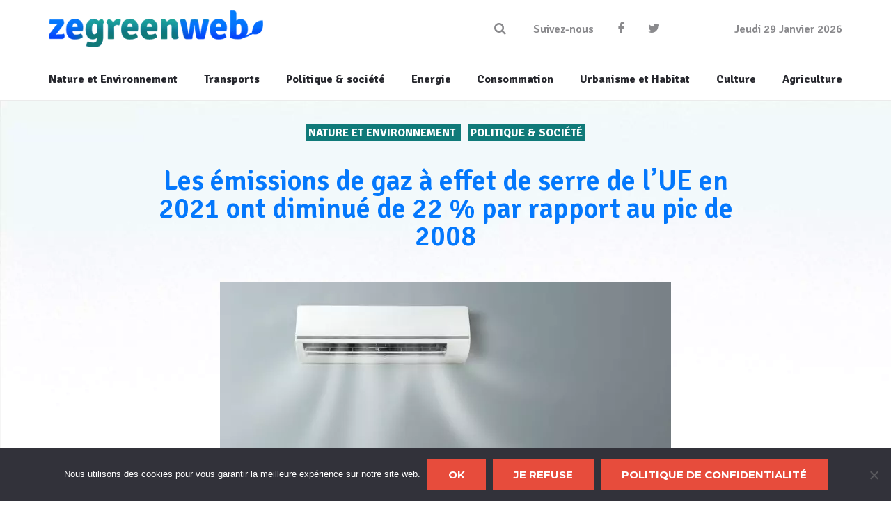

--- FILE ---
content_type: text/html; charset=UTF-8
request_url: https://www.zegreenweb.com/2022/12/22/les-emissions-de-gaz-a-effet-de-serre-de-lue-en-2021-ont-diminue-de-22-par-rapport-au-pic-de-2008/
body_size: 16259
content:
<!DOCTYPE html>
<!--[if lt IE 7]>
<html class="no-js lt-ie9 lt-ie8 lt-ie7" lang="fr-FR"> <![endif]-->
<!--[if IE 7]>
<html class="no-js lt-ie9 lt-ie8" lang="fr-FR"> <![endif]-->
<!--[if IE 8]>
<html class="no-js lt-ie9" lang="fr-FR"> <![endif]-->
<!--[if gt IE 8]><!-->
<html class="no-js" lang="fr-FR"> <!--<![endif]-->
    <head>
        <meta charset="utf-8" />
        <meta name="viewport" content="width=device-width, initial-scale=1.0" />
		<meta name="publisuites-verify-code" content="aHR0cHM6Ly93d3cuemVncmVlbndlYi5jb20=" />
        <title>Les émissions de gaz à effet de serre de l&#039;UE en 2021 ont diminué de 22 % par rapport au pic de 2008</title>
        <meta name='robots' content='index, follow, max-image-preview:large, max-snippet:-1, max-video-preview:-1' />

	<!-- This site is optimized with the Yoast SEO plugin v26.7 - https://yoast.com/wordpress/plugins/seo/ -->
	<link rel="canonical" href="https://www.zegreenweb.com/2022/12/22/les-emissions-de-gaz-a-effet-de-serre-de-lue-en-2021-ont-diminue-de-22-par-rapport-au-pic-de-2008/" />
	<meta property="og:locale" content="fr_FR" />
	<meta property="og:type" content="article" />
	<meta property="og:title" content="Les émissions de gaz à effet de serre de l&#039;UE en 2021 ont diminué de 22 % par rapport au pic de 2008" />
	<meta property="og:description" content="Le niveau des émissions de gaz à effet de serre (GES) de l&#8217;Union européenne en 2021 a chuté de 22% par rapport au pic atteint en 2008, a annoncé le 21 décembre le bureau des statistiques du bloc. Sa dernière analyse annuelle, qui exclut le rebond attendu des émissions en 2022, a révélé que les [&hellip;]" />
	<meta property="og:url" content="https://www.zegreenweb.com/2022/12/22/les-emissions-de-gaz-a-effet-de-serre-de-lue-en-2021-ont-diminue-de-22-par-rapport-au-pic-de-2008/" />
	<meta property="og:site_name" content="ZeGreenWeb" />
	<meta property="article:published_time" content="2022-12-22T12:35:37+00:00" />
	<meta property="article:modified_time" content="2022-12-23T12:37:34+00:00" />
	<meta property="og:image" content="https://www.zegreenweb.com/wp-content/uploads/2022/12/emissions-GES.jpeg" />
	<meta property="og:image:width" content="1920" />
	<meta property="og:image:height" content="829" />
	<meta property="og:image:type" content="image/jpeg" />
	<meta name="author" content="La Rédaction" />
	<meta name="twitter:card" content="summary_large_image" />
	<meta name="twitter:label1" content="Écrit par" />
	<meta name="twitter:data1" content="La Rédaction" />
	<meta name="twitter:label2" content="Durée de lecture estimée" />
	<meta name="twitter:data2" content="2 minutes" />
	<script type="application/ld+json" class="yoast-schema-graph">{"@context":"https://schema.org","@graph":[{"@type":"Article","@id":"https://www.zegreenweb.com/2022/12/22/les-emissions-de-gaz-a-effet-de-serre-de-lue-en-2021-ont-diminue-de-22-par-rapport-au-pic-de-2008/#article","isPartOf":{"@id":"https://www.zegreenweb.com/2022/12/22/les-emissions-de-gaz-a-effet-de-serre-de-lue-en-2021-ont-diminue-de-22-par-rapport-au-pic-de-2008/"},"author":{"name":"La Rédaction","@id":"https://www.zegreenweb.com/#/schema/person/983afd35a3d9720f25996d65d91a8335"},"headline":"Les émissions de gaz à effet de serre de l&#8217;UE en 2021 ont diminué de 22 % par rapport au pic de 2008","datePublished":"2022-12-22T12:35:37+00:00","dateModified":"2022-12-23T12:37:34+00:00","mainEntityOfPage":{"@id":"https://www.zegreenweb.com/2022/12/22/les-emissions-de-gaz-a-effet-de-serre-de-lue-en-2021-ont-diminue-de-22-par-rapport-au-pic-de-2008/"},"wordCount":316,"publisher":{"@id":"https://www.zegreenweb.com/#organization"},"image":{"@id":"https://www.zegreenweb.com/2022/12/22/les-emissions-de-gaz-a-effet-de-serre-de-lue-en-2021-ont-diminue-de-22-par-rapport-au-pic-de-2008/#primaryimage"},"thumbnailUrl":"https://www.zegreenweb.com/wp-content/uploads/2022/12/emissions-GES.jpeg","keywords":["climatisation","émissions CO2","énergie fossile","Energie nucléaire","Eurostat","gaz à effet de serre","GES"],"articleSection":["Nature et Environnement","Politique &amp; société","S'INFORMER"],"inLanguage":"fr-FR"},{"@type":"WebPage","@id":"https://www.zegreenweb.com/2022/12/22/les-emissions-de-gaz-a-effet-de-serre-de-lue-en-2021-ont-diminue-de-22-par-rapport-au-pic-de-2008/","url":"https://www.zegreenweb.com/2022/12/22/les-emissions-de-gaz-a-effet-de-serre-de-lue-en-2021-ont-diminue-de-22-par-rapport-au-pic-de-2008/","name":"Les émissions de gaz à effet de serre de l'UE en 2021 ont diminué de 22 % par rapport au pic de 2008","isPartOf":{"@id":"https://www.zegreenweb.com/#website"},"primaryImageOfPage":{"@id":"https://www.zegreenweb.com/2022/12/22/les-emissions-de-gaz-a-effet-de-serre-de-lue-en-2021-ont-diminue-de-22-par-rapport-au-pic-de-2008/#primaryimage"},"image":{"@id":"https://www.zegreenweb.com/2022/12/22/les-emissions-de-gaz-a-effet-de-serre-de-lue-en-2021-ont-diminue-de-22-par-rapport-au-pic-de-2008/#primaryimage"},"thumbnailUrl":"https://www.zegreenweb.com/wp-content/uploads/2022/12/emissions-GES.jpeg","datePublished":"2022-12-22T12:35:37+00:00","dateModified":"2022-12-23T12:37:34+00:00","breadcrumb":{"@id":"https://www.zegreenweb.com/2022/12/22/les-emissions-de-gaz-a-effet-de-serre-de-lue-en-2021-ont-diminue-de-22-par-rapport-au-pic-de-2008/#breadcrumb"},"inLanguage":"fr-FR","potentialAction":[{"@type":"ReadAction","target":["https://www.zegreenweb.com/2022/12/22/les-emissions-de-gaz-a-effet-de-serre-de-lue-en-2021-ont-diminue-de-22-par-rapport-au-pic-de-2008/"]}]},{"@type":"ImageObject","inLanguage":"fr-FR","@id":"https://www.zegreenweb.com/2022/12/22/les-emissions-de-gaz-a-effet-de-serre-de-lue-en-2021-ont-diminue-de-22-par-rapport-au-pic-de-2008/#primaryimage","url":"https://www.zegreenweb.com/wp-content/uploads/2022/12/emissions-GES.jpeg","contentUrl":"https://www.zegreenweb.com/wp-content/uploads/2022/12/emissions-GES.jpeg","width":1920,"height":829},{"@type":"BreadcrumbList","@id":"https://www.zegreenweb.com/2022/12/22/les-emissions-de-gaz-a-effet-de-serre-de-lue-en-2021-ont-diminue-de-22-par-rapport-au-pic-de-2008/#breadcrumb","itemListElement":[{"@type":"ListItem","position":1,"name":"Accueil","item":"https://www.zegreenweb.com/"},{"@type":"ListItem","position":2,"name":"Les émissions de gaz à effet de serre de l&rsquo;UE en 2021 ont diminué de 22 % par rapport au pic de 2008"}]},{"@type":"WebSite","@id":"https://www.zegreenweb.com/#website","url":"https://www.zegreenweb.com/","name":"ZeGreenWeb","description":"Toute l&#039;actualité du développement durable","publisher":{"@id":"https://www.zegreenweb.com/#organization"},"potentialAction":[{"@type":"SearchAction","target":{"@type":"EntryPoint","urlTemplate":"https://www.zegreenweb.com/?s={search_term_string}"},"query-input":{"@type":"PropertyValueSpecification","valueRequired":true,"valueName":"search_term_string"}}],"inLanguage":"fr-FR"},{"@type":"Organization","@id":"https://www.zegreenweb.com/#organization","name":"ZeGreenWeb","url":"https://www.zegreenweb.com/","logo":{"@type":"ImageObject","inLanguage":"fr-FR","@id":"https://www.zegreenweb.com/#/schema/logo/image/","url":"https://www.zegreenweb.com/wp-content/uploads/2020/01/logo_zegreenweb_resized.png","contentUrl":"https://www.zegreenweb.com/wp-content/uploads/2020/01/logo_zegreenweb_resized.png","width":308,"height":53,"caption":"ZeGreenWeb"},"image":{"@id":"https://www.zegreenweb.com/#/schema/logo/image/"}},{"@type":"Person","@id":"https://www.zegreenweb.com/#/schema/person/983afd35a3d9720f25996d65d91a8335","name":"La Rédaction","image":{"@type":"ImageObject","inLanguage":"fr-FR","@id":"https://www.zegreenweb.com/#/schema/person/image/","url":"https://www.zegreenweb.com/wp-content/uploads/2020/01/715-200x200-1-150x150.jpg","contentUrl":"https://www.zegreenweb.com/wp-content/uploads/2020/01/715-200x200-1-150x150.jpg","caption":"La Rédaction"},"description":"La rédaction de ZeGreenWeb","url":"https://www.zegreenweb.com/author/red-cgr33n/"}]}</script>
	<!-- / Yoast SEO plugin. -->


<link rel="alternate" type="application/rss+xml" title="ZeGreenWeb &raquo; Flux" href="https://www.zegreenweb.com/feed/" />
<link rel="alternate" title="oEmbed (JSON)" type="application/json+oembed" href="https://www.zegreenweb.com/wp-json/oembed/1.0/embed?url=https%3A%2F%2Fwww.zegreenweb.com%2F2022%2F12%2F22%2Fles-emissions-de-gaz-a-effet-de-serre-de-lue-en-2021-ont-diminue-de-22-par-rapport-au-pic-de-2008%2F" />
<link rel="alternate" title="oEmbed (XML)" type="text/xml+oembed" href="https://www.zegreenweb.com/wp-json/oembed/1.0/embed?url=https%3A%2F%2Fwww.zegreenweb.com%2F2022%2F12%2F22%2Fles-emissions-de-gaz-a-effet-de-serre-de-lue-en-2021-ont-diminue-de-22-par-rapport-au-pic-de-2008%2F&#038;format=xml" />
<style id='wp-img-auto-sizes-contain-inline-css' type='text/css'>
img:is([sizes=auto i],[sizes^="auto," i]){contain-intrinsic-size:3000px 1500px}
/*# sourceURL=wp-img-auto-sizes-contain-inline-css */
</style>
<style id='wp-emoji-styles-inline-css' type='text/css'>

	img.wp-smiley, img.emoji {
		display: inline !important;
		border: none !important;
		box-shadow: none !important;
		height: 1em !important;
		width: 1em !important;
		margin: 0 0.07em !important;
		vertical-align: -0.1em !important;
		background: none !important;
		padding: 0 !important;
	}
/*# sourceURL=wp-emoji-styles-inline-css */
</style>
<style id='wp-block-library-inline-css' type='text/css'>
:root{--wp-block-synced-color:#7a00df;--wp-block-synced-color--rgb:122,0,223;--wp-bound-block-color:var(--wp-block-synced-color);--wp-editor-canvas-background:#ddd;--wp-admin-theme-color:#007cba;--wp-admin-theme-color--rgb:0,124,186;--wp-admin-theme-color-darker-10:#006ba1;--wp-admin-theme-color-darker-10--rgb:0,107,160.5;--wp-admin-theme-color-darker-20:#005a87;--wp-admin-theme-color-darker-20--rgb:0,90,135;--wp-admin-border-width-focus:2px}@media (min-resolution:192dpi){:root{--wp-admin-border-width-focus:1.5px}}.wp-element-button{cursor:pointer}:root .has-very-light-gray-background-color{background-color:#eee}:root .has-very-dark-gray-background-color{background-color:#313131}:root .has-very-light-gray-color{color:#eee}:root .has-very-dark-gray-color{color:#313131}:root .has-vivid-green-cyan-to-vivid-cyan-blue-gradient-background{background:linear-gradient(135deg,#00d084,#0693e3)}:root .has-purple-crush-gradient-background{background:linear-gradient(135deg,#34e2e4,#4721fb 50%,#ab1dfe)}:root .has-hazy-dawn-gradient-background{background:linear-gradient(135deg,#faaca8,#dad0ec)}:root .has-subdued-olive-gradient-background{background:linear-gradient(135deg,#fafae1,#67a671)}:root .has-atomic-cream-gradient-background{background:linear-gradient(135deg,#fdd79a,#004a59)}:root .has-nightshade-gradient-background{background:linear-gradient(135deg,#330968,#31cdcf)}:root .has-midnight-gradient-background{background:linear-gradient(135deg,#020381,#2874fc)}:root{--wp--preset--font-size--normal:16px;--wp--preset--font-size--huge:42px}.has-regular-font-size{font-size:1em}.has-larger-font-size{font-size:2.625em}.has-normal-font-size{font-size:var(--wp--preset--font-size--normal)}.has-huge-font-size{font-size:var(--wp--preset--font-size--huge)}.has-text-align-center{text-align:center}.has-text-align-left{text-align:left}.has-text-align-right{text-align:right}.has-fit-text{white-space:nowrap!important}#end-resizable-editor-section{display:none}.aligncenter{clear:both}.items-justified-left{justify-content:flex-start}.items-justified-center{justify-content:center}.items-justified-right{justify-content:flex-end}.items-justified-space-between{justify-content:space-between}.screen-reader-text{border:0;clip-path:inset(50%);height:1px;margin:-1px;overflow:hidden;padding:0;position:absolute;width:1px;word-wrap:normal!important}.screen-reader-text:focus{background-color:#ddd;clip-path:none;color:#444;display:block;font-size:1em;height:auto;left:5px;line-height:normal;padding:15px 23px 14px;text-decoration:none;top:5px;width:auto;z-index:100000}html :where(.has-border-color){border-style:solid}html :where([style*=border-top-color]){border-top-style:solid}html :where([style*=border-right-color]){border-right-style:solid}html :where([style*=border-bottom-color]){border-bottom-style:solid}html :where([style*=border-left-color]){border-left-style:solid}html :where([style*=border-width]){border-style:solid}html :where([style*=border-top-width]){border-top-style:solid}html :where([style*=border-right-width]){border-right-style:solid}html :where([style*=border-bottom-width]){border-bottom-style:solid}html :where([style*=border-left-width]){border-left-style:solid}html :where(img[class*=wp-image-]){height:auto;max-width:100%}:where(figure){margin:0 0 1em}html :where(.is-position-sticky){--wp-admin--admin-bar--position-offset:var(--wp-admin--admin-bar--height,0px)}@media screen and (max-width:600px){html :where(.is-position-sticky){--wp-admin--admin-bar--position-offset:0px}}

/*# sourceURL=wp-block-library-inline-css */
</style><style id='global-styles-inline-css' type='text/css'>
:root{--wp--preset--aspect-ratio--square: 1;--wp--preset--aspect-ratio--4-3: 4/3;--wp--preset--aspect-ratio--3-4: 3/4;--wp--preset--aspect-ratio--3-2: 3/2;--wp--preset--aspect-ratio--2-3: 2/3;--wp--preset--aspect-ratio--16-9: 16/9;--wp--preset--aspect-ratio--9-16: 9/16;--wp--preset--color--black: #000000;--wp--preset--color--cyan-bluish-gray: #abb8c3;--wp--preset--color--white: #ffffff;--wp--preset--color--pale-pink: #f78da7;--wp--preset--color--vivid-red: #cf2e2e;--wp--preset--color--luminous-vivid-orange: #ff6900;--wp--preset--color--luminous-vivid-amber: #fcb900;--wp--preset--color--light-green-cyan: #7bdcb5;--wp--preset--color--vivid-green-cyan: #00d084;--wp--preset--color--pale-cyan-blue: #8ed1fc;--wp--preset--color--vivid-cyan-blue: #0693e3;--wp--preset--color--vivid-purple: #9b51e0;--wp--preset--gradient--vivid-cyan-blue-to-vivid-purple: linear-gradient(135deg,rgb(6,147,227) 0%,rgb(155,81,224) 100%);--wp--preset--gradient--light-green-cyan-to-vivid-green-cyan: linear-gradient(135deg,rgb(122,220,180) 0%,rgb(0,208,130) 100%);--wp--preset--gradient--luminous-vivid-amber-to-luminous-vivid-orange: linear-gradient(135deg,rgb(252,185,0) 0%,rgb(255,105,0) 100%);--wp--preset--gradient--luminous-vivid-orange-to-vivid-red: linear-gradient(135deg,rgb(255,105,0) 0%,rgb(207,46,46) 100%);--wp--preset--gradient--very-light-gray-to-cyan-bluish-gray: linear-gradient(135deg,rgb(238,238,238) 0%,rgb(169,184,195) 100%);--wp--preset--gradient--cool-to-warm-spectrum: linear-gradient(135deg,rgb(74,234,220) 0%,rgb(151,120,209) 20%,rgb(207,42,186) 40%,rgb(238,44,130) 60%,rgb(251,105,98) 80%,rgb(254,248,76) 100%);--wp--preset--gradient--blush-light-purple: linear-gradient(135deg,rgb(255,206,236) 0%,rgb(152,150,240) 100%);--wp--preset--gradient--blush-bordeaux: linear-gradient(135deg,rgb(254,205,165) 0%,rgb(254,45,45) 50%,rgb(107,0,62) 100%);--wp--preset--gradient--luminous-dusk: linear-gradient(135deg,rgb(255,203,112) 0%,rgb(199,81,192) 50%,rgb(65,88,208) 100%);--wp--preset--gradient--pale-ocean: linear-gradient(135deg,rgb(255,245,203) 0%,rgb(182,227,212) 50%,rgb(51,167,181) 100%);--wp--preset--gradient--electric-grass: linear-gradient(135deg,rgb(202,248,128) 0%,rgb(113,206,126) 100%);--wp--preset--gradient--midnight: linear-gradient(135deg,rgb(2,3,129) 0%,rgb(40,116,252) 100%);--wp--preset--font-size--small: 13px;--wp--preset--font-size--medium: 20px;--wp--preset--font-size--large: 36px;--wp--preset--font-size--x-large: 42px;--wp--preset--spacing--20: 0.44rem;--wp--preset--spacing--30: 0.67rem;--wp--preset--spacing--40: 1rem;--wp--preset--spacing--50: 1.5rem;--wp--preset--spacing--60: 2.25rem;--wp--preset--spacing--70: 3.38rem;--wp--preset--spacing--80: 5.06rem;--wp--preset--shadow--natural: 6px 6px 9px rgba(0, 0, 0, 0.2);--wp--preset--shadow--deep: 12px 12px 50px rgba(0, 0, 0, 0.4);--wp--preset--shadow--sharp: 6px 6px 0px rgba(0, 0, 0, 0.2);--wp--preset--shadow--outlined: 6px 6px 0px -3px rgb(255, 255, 255), 6px 6px rgb(0, 0, 0);--wp--preset--shadow--crisp: 6px 6px 0px rgb(0, 0, 0);}:where(.is-layout-flex){gap: 0.5em;}:where(.is-layout-grid){gap: 0.5em;}body .is-layout-flex{display: flex;}.is-layout-flex{flex-wrap: wrap;align-items: center;}.is-layout-flex > :is(*, div){margin: 0;}body .is-layout-grid{display: grid;}.is-layout-grid > :is(*, div){margin: 0;}:where(.wp-block-columns.is-layout-flex){gap: 2em;}:where(.wp-block-columns.is-layout-grid){gap: 2em;}:where(.wp-block-post-template.is-layout-flex){gap: 1.25em;}:where(.wp-block-post-template.is-layout-grid){gap: 1.25em;}.has-black-color{color: var(--wp--preset--color--black) !important;}.has-cyan-bluish-gray-color{color: var(--wp--preset--color--cyan-bluish-gray) !important;}.has-white-color{color: var(--wp--preset--color--white) !important;}.has-pale-pink-color{color: var(--wp--preset--color--pale-pink) !important;}.has-vivid-red-color{color: var(--wp--preset--color--vivid-red) !important;}.has-luminous-vivid-orange-color{color: var(--wp--preset--color--luminous-vivid-orange) !important;}.has-luminous-vivid-amber-color{color: var(--wp--preset--color--luminous-vivid-amber) !important;}.has-light-green-cyan-color{color: var(--wp--preset--color--light-green-cyan) !important;}.has-vivid-green-cyan-color{color: var(--wp--preset--color--vivid-green-cyan) !important;}.has-pale-cyan-blue-color{color: var(--wp--preset--color--pale-cyan-blue) !important;}.has-vivid-cyan-blue-color{color: var(--wp--preset--color--vivid-cyan-blue) !important;}.has-vivid-purple-color{color: var(--wp--preset--color--vivid-purple) !important;}.has-black-background-color{background-color: var(--wp--preset--color--black) !important;}.has-cyan-bluish-gray-background-color{background-color: var(--wp--preset--color--cyan-bluish-gray) !important;}.has-white-background-color{background-color: var(--wp--preset--color--white) !important;}.has-pale-pink-background-color{background-color: var(--wp--preset--color--pale-pink) !important;}.has-vivid-red-background-color{background-color: var(--wp--preset--color--vivid-red) !important;}.has-luminous-vivid-orange-background-color{background-color: var(--wp--preset--color--luminous-vivid-orange) !important;}.has-luminous-vivid-amber-background-color{background-color: var(--wp--preset--color--luminous-vivid-amber) !important;}.has-light-green-cyan-background-color{background-color: var(--wp--preset--color--light-green-cyan) !important;}.has-vivid-green-cyan-background-color{background-color: var(--wp--preset--color--vivid-green-cyan) !important;}.has-pale-cyan-blue-background-color{background-color: var(--wp--preset--color--pale-cyan-blue) !important;}.has-vivid-cyan-blue-background-color{background-color: var(--wp--preset--color--vivid-cyan-blue) !important;}.has-vivid-purple-background-color{background-color: var(--wp--preset--color--vivid-purple) !important;}.has-black-border-color{border-color: var(--wp--preset--color--black) !important;}.has-cyan-bluish-gray-border-color{border-color: var(--wp--preset--color--cyan-bluish-gray) !important;}.has-white-border-color{border-color: var(--wp--preset--color--white) !important;}.has-pale-pink-border-color{border-color: var(--wp--preset--color--pale-pink) !important;}.has-vivid-red-border-color{border-color: var(--wp--preset--color--vivid-red) !important;}.has-luminous-vivid-orange-border-color{border-color: var(--wp--preset--color--luminous-vivid-orange) !important;}.has-luminous-vivid-amber-border-color{border-color: var(--wp--preset--color--luminous-vivid-amber) !important;}.has-light-green-cyan-border-color{border-color: var(--wp--preset--color--light-green-cyan) !important;}.has-vivid-green-cyan-border-color{border-color: var(--wp--preset--color--vivid-green-cyan) !important;}.has-pale-cyan-blue-border-color{border-color: var(--wp--preset--color--pale-cyan-blue) !important;}.has-vivid-cyan-blue-border-color{border-color: var(--wp--preset--color--vivid-cyan-blue) !important;}.has-vivid-purple-border-color{border-color: var(--wp--preset--color--vivid-purple) !important;}.has-vivid-cyan-blue-to-vivid-purple-gradient-background{background: var(--wp--preset--gradient--vivid-cyan-blue-to-vivid-purple) !important;}.has-light-green-cyan-to-vivid-green-cyan-gradient-background{background: var(--wp--preset--gradient--light-green-cyan-to-vivid-green-cyan) !important;}.has-luminous-vivid-amber-to-luminous-vivid-orange-gradient-background{background: var(--wp--preset--gradient--luminous-vivid-amber-to-luminous-vivid-orange) !important;}.has-luminous-vivid-orange-to-vivid-red-gradient-background{background: var(--wp--preset--gradient--luminous-vivid-orange-to-vivid-red) !important;}.has-very-light-gray-to-cyan-bluish-gray-gradient-background{background: var(--wp--preset--gradient--very-light-gray-to-cyan-bluish-gray) !important;}.has-cool-to-warm-spectrum-gradient-background{background: var(--wp--preset--gradient--cool-to-warm-spectrum) !important;}.has-blush-light-purple-gradient-background{background: var(--wp--preset--gradient--blush-light-purple) !important;}.has-blush-bordeaux-gradient-background{background: var(--wp--preset--gradient--blush-bordeaux) !important;}.has-luminous-dusk-gradient-background{background: var(--wp--preset--gradient--luminous-dusk) !important;}.has-pale-ocean-gradient-background{background: var(--wp--preset--gradient--pale-ocean) !important;}.has-electric-grass-gradient-background{background: var(--wp--preset--gradient--electric-grass) !important;}.has-midnight-gradient-background{background: var(--wp--preset--gradient--midnight) !important;}.has-small-font-size{font-size: var(--wp--preset--font-size--small) !important;}.has-medium-font-size{font-size: var(--wp--preset--font-size--medium) !important;}.has-large-font-size{font-size: var(--wp--preset--font-size--large) !important;}.has-x-large-font-size{font-size: var(--wp--preset--font-size--x-large) !important;}
/*# sourceURL=global-styles-inline-css */
</style>

<style id='classic-theme-styles-inline-css' type='text/css'>
/*! This file is auto-generated */
.wp-block-button__link{color:#fff;background-color:#32373c;border-radius:9999px;box-shadow:none;text-decoration:none;padding:calc(.667em + 2px) calc(1.333em + 2px);font-size:1.125em}.wp-block-file__button{background:#32373c;color:#fff;text-decoration:none}
/*# sourceURL=/wp-includes/css/classic-themes.min.css */
</style>
<link rel='stylesheet' id='contact-form-7-css' href='https://www.zegreenweb.com/wp-content/plugins/contact-form-7/includes/css/styles.css?ver=6.1.4' type='text/css' media='all' />
<link rel='stylesheet' id='cookie-notice-front-css' href='https://www.zegreenweb.com/wp-content/plugins/cookie-notice/css/front.min.css?ver=2.5.11' type='text/css' media='all' />
<link rel='stylesheet' id='ppress-frontend-css' href='https://www.zegreenweb.com/wp-content/plugins/wp-user-avatar/assets/css/frontend.min.css?ver=4.16.8' type='text/css' media='all' />
<link rel='stylesheet' id='ppress-flatpickr-css' href='https://www.zegreenweb.com/wp-content/plugins/wp-user-avatar/assets/flatpickr/flatpickr.min.css?ver=4.16.8' type='text/css' media='all' />
<link rel='stylesheet' id='ppress-select2-css' href='https://www.zegreenweb.com/wp-content/plugins/wp-user-avatar/assets/select2/select2.min.css?ver=6.9' type='text/css' media='all' />
<link rel='stylesheet' id='starter-style-css' href='https://www.zegreenweb.com/wp-content/themes/buzz-child/style.css?ver=6.9' type='text/css' media='all' />
<link rel='stylesheet' id='single-css-css' href='https://www.zegreenweb.com/wp-content/themes/buzz-child/assets/css/single.css?ver=6.9' type='text/css' media='all' />
<link rel='stylesheet' id='sidebar-css-css' href='https://www.zegreenweb.com/wp-content/themes/buzz-child/assets/css/sidebar.css?ver=6.9' type='text/css' media='all' />
<link rel='stylesheet' id='footer-css-css' href='https://www.zegreenweb.com/wp-content/themes/buzz-child/assets/css/footer.css?ver=6.9' type='text/css' media='all' />
<link rel='stylesheet' id='general_layout-css-css' href='https://www.zegreenweb.com/wp-content/themes/buzz-child/assets/css/general_layout.css?ver=6.9' type='text/css' media='all' />
<link rel='stylesheet' id='header-css-css' href='https://www.zegreenweb.com/wp-content/themes/buzz-child/assets/css/header.css?ver=6.9' type='text/css' media='all' />
<link rel='stylesheet' id='post-blocks-css-css' href='https://www.zegreenweb.com/wp-content/themes/buzz-child/assets/css/post-blocks.css?ver=6.9' type='text/css' media='all' />
<link rel='stylesheet' id='style-css-css' href='https://www.zegreenweb.com/wp-content/themes/buzz-child/assets/css/style.css?ver=6.9' type='text/css' media='all' />
<link rel='stylesheet' id='pojo-css-framework-css' href='https://www.zegreenweb.com/wp-content/themes/buzz/assets/bootstrap/css/bootstrap.min.css?ver=3.3.5' type='text/css' media='all' />
<link rel='stylesheet' id='font-awesome-css' href='https://www.zegreenweb.com/wp-content/themes/buzz/assets/font-awesome/css/font-awesome.min.css?ver=4.7.0' type='text/css' media='all' />
<link rel='stylesheet' id='pojo-base-style-css' href='https://www.zegreenweb.com/wp-content/themes/buzz/core/assets/css/style.min.css?ver=1.8.1' type='text/css' media='all' />
<link rel='stylesheet' id='pojo-style-css' href='https://www.zegreenweb.com/wp-content/themes/buzz-child/assets/css/style.css?ver=1.8.1' type='text/css' media='all' />
<script type="text/javascript" id="cookie-notice-front-js-before">
/* <![CDATA[ */
var cnArgs = {"ajaxUrl":"https:\/\/www.zegreenweb.com\/wp-admin\/admin-ajax.php","nonce":"16e0dec6fc","hideEffect":"fade","position":"bottom","onScroll":false,"onScrollOffset":100,"onClick":false,"cookieName":"cookie_notice_accepted","cookieTime":2592000,"cookieTimeRejected":2592000,"globalCookie":false,"redirection":false,"cache":false,"revokeCookies":false,"revokeCookiesOpt":"automatic"};

//# sourceURL=cookie-notice-front-js-before
/* ]]> */
</script>
<script type="text/javascript" src="https://www.zegreenweb.com/wp-content/plugins/cookie-notice/js/front.min.js?ver=2.5.11" id="cookie-notice-front-js"></script>
<script type="text/javascript" src="https://www.zegreenweb.com/wp-includes/js/jquery/jquery.min.js?ver=3.7.1" id="jquery-core-js"></script>
<script type="text/javascript" src="https://www.zegreenweb.com/wp-includes/js/jquery/jquery-migrate.min.js?ver=3.4.1" id="jquery-migrate-js"></script>
<script type="text/javascript" src="https://www.zegreenweb.com/wp-content/plugins/wp-user-avatar/assets/flatpickr/flatpickr.min.js?ver=4.16.8" id="ppress-flatpickr-js"></script>
<script type="text/javascript" src="https://www.zegreenweb.com/wp-content/plugins/wp-user-avatar/assets/select2/select2.min.js?ver=4.16.8" id="ppress-select2-js"></script>
<link rel="https://api.w.org/" href="https://www.zegreenweb.com/wp-json/" /><link rel="alternate" title="JSON" type="application/json" href="https://www.zegreenweb.com/wp-json/wp/v2/posts/77764" /><link rel="EditURI" type="application/rsd+xml" title="RSD" href="https://www.zegreenweb.com/xmlrpc.php?rsd" />
<meta name="generator" content="WordPress 6.9" />
<link rel='shortlink' href='https://www.zegreenweb.com/?p=77764' />
<meta name="generator" content="Redux 4.5.10" /><link rel="stylesheet" type="text/css" href="https://fonts.googleapis.com/css?family=Montserrat:100,100italic,200,200italic,300,300italic,400,400italic,500,500italic,600,600italic,700,700italic,800,800italic,900,900italic|Open+Sans:100,100italic,200,200italic,300,300italic,400,400italic,500,500italic,600,600italic,700,700italic,800,800italic,900,900italic|Roboto:100,100italic,200,200italic,300,300italic,400,400italic,500,500italic,600,600italic,700,700italic,800,800italic,900,900italic|Droid+Serif:100,100italic,200,200italic,300,300italic,400,400italic,500,500italic,600,600italic,700,700italic,800,800italic,900,900italic"><style type="text/css">body{background-color: rgba(236, 240, 241, 1);background-position: top center;background-repeat: repeat;background-size: auto;background-attachment: scroll;color: #001a00; font-family: 'Open Sans', Arial, sans-serif; font-weight: normal; font-size: 19px;line-height: 1.6em;}#primary{background-color: rgba(255, 255, 255, 1);background-position: top center;background-repeat: repeat;background-size: auto;background-attachment: scroll;}button,.button,#commentform .button{color: #ffffff; font-family: 'Montserrat', Arial, sans-serif; font-weight: bold; font-size: 15px;text-transform: uppercase;background-color: #e74c3c;border-color: #e74c3c;}button:hover,.button:hover,#commentform .button:hover{color: #e74c3c;background-color: #ffffff;border-color: #e74c3c;}div.logo-text a{color: #34495e; font-family: 'Montserrat', Arial, sans-serif; font-weight: bold; font-size: 44px;line-height: 1;}.logo{margin-top: 30px;margin-bottom: 30px;}#top-bar{background-color: rgba(44, 62, 80, 1);background-position: top center;background-repeat: repeat-x;background-size: auto;background-attachment: scroll;}#top-bar, #top-bar .widget-title{color: #ecf0f1; font-family: 'Open Sans', Arial, sans-serif; font-weight: 600; font-size: 12px;text-transform: uppercase;letter-spacing: 0px;font-style: normal;line-height: 45px;}#top-bar a{color: #ecf0f1;}#top-bar a:hover{color: #e74c3c;}#header, .sticky-header{background-color: rgba(255, 255, 255, 1);background-position: top center;background-repeat: repeat-x;background-size: auto;background-attachment: scroll;}.sf-menu a, .mobile-menu a{color: #2c3e50; font-family: 'Montserrat', Arial, sans-serif; font-weight: 400; font-size: 15px;text-transform: uppercase;}.sf-menu a:hover,.sf-menu li.active a, .sf-menu li.current-menu-item > a,.sf-menu .sfHover > a,.sf-menu .sfHover > li.current-menu-item > a,.sf-menu li.current-menu-ancestor > a,.mobile-menu a:hover,.mobile-menu li.current-menu-item > a, a.search-toggle .fa-times{color: #e74c3c;}.nav-main .sf-menu .sub-menu{background-color: #2c3e50;}.nav-main .sf-menu .sub-menu li:hover > a,.nav-main .sf-menu .sub-menu li.current-menu-item > a{background-color: #e74c3c;color: #ecf0f1;}.nav-main .sf-menu .sub-menu li a{color: #ecf0f1; font-family: 'Roboto', Arial, sans-serif; font-weight: 400; font-size: 13px;text-transform: capitalize;line-height: 3.3em;}.search-section{background-color: rgba(231, 76, 60, 1);background-position: top center;background-repeat: repeat-x;background-size: auto;background-attachment: scroll;}.search-section,.search-section .form-search .field{color: #ecf0f1;}#sub-header{background-color: rgba(236, 240, 241, 1);background-position: top center;background-repeat: repeat-x;background-size: auto;background-attachment: scroll;}#sub-header, #sub-header .widget-title{color: #6b7677; font-family: 'Droid Serif', Arial, sans-serif; font-weight: normal; font-size: 13px;text-transform: none;letter-spacing: 1.5px;font-style: italic;line-height: 70px;}#sub-header a{color: #7f8c8d;}#sub-header a:hover{color: #e74c3c;}#title-bar{height: 100px;line-height: 100px;color: #7f8c8d; font-family: 'Montserrat', Arial, sans-serif; font-weight: normal; font-size: 17px;text-transform: uppercase;}#title-bar.title-bar-style-custom_bg{background-color: rgba(236, 240, 241, 1);background-position: center center;background-repeat: repeat;background-size: cover;background-attachment: scroll;}#title-bar div.breadcrumbs, #title-bar div.breadcrumbs a{color: #7f8c8d; font-family: 'Droid Serif', Arial, sans-serif; font-weight: normal; font-size: 11px;text-transform: uppercase;letter-spacing: 1.2px;font-style: italic;}a{color: #95a5a6;}a:hover, a:focus{color: #e74c3c;}::selection{color: #ffffff;background: #047cfc;}::-moz-selection{color: #ffffff;background: #047cfc;}h1{color: #2c3e50; font-family: 'Montserrat', Arial, sans-serif; font-weight: normal; font-size: 33px;text-transform: uppercase;font-style: normal;line-height: 1.3em;}h2{color: #2c3e50; font-family: 'Montserrat', Arial, sans-serif; font-weight: 200; font-size: 32px;text-transform: uppercase;font-style: normal;line-height: 1.3em;}h3{color: #2c3e50; font-family: 'Droid Serif', Arial, sans-serif; font-weight: normal; font-size: 18px;text-transform: none;font-style: italic;line-height: 31px;}h4{color: #2c3e50; font-family: 'Montserrat', Arial, sans-serif; font-weight: bold; font-size: 17px;text-transform: uppercase;font-style: normal;line-height: 1.2em;}h5{color: #7f8c8d; font-family: 'Montserrat', Arial, sans-serif; font-weight: bold; font-size: 15px;text-transform: uppercase;font-style: normal;line-height: 1.2em;}h6{color: #e74c3c; font-family: 'Montserrat', Arial, sans-serif; font-weight: normal; font-size: 17px;text-transform: uppercase;font-style: normal;line-height: 1.5em;}h3.media-heading{color: #2c3e50; font-family: 'Montserrat', Arial, sans-serif; font-weight: normal; font-size: 21px;text-transform: uppercase;font-style: normal;line-height: 1.2em;}.media.list-two h3.media-heading{color: #2c3e50; font-family: 'Montserrat', Arial, sans-serif; font-weight: normal; font-size: 16px;text-transform: uppercase;font-style: normal;line-height: 1.2em;}.media.list-three h3.media-heading{color: #2c3e50; font-family: 'Montserrat', Arial, sans-serif; font-weight: normal; font-size: 15px;text-transform: uppercase;font-style: normal;line-height: 1.2em;}.media.list-format h3.media-heading{color: #2c3e50; font-family: 'Montserrat', Arial, sans-serif; font-weight: normal; font-size: 27px;text-transform: uppercase;font-style: normal;line-height: 30px;}.grid-item.grid-one h4.grid-heading{color: #2c3e50; font-family: 'Montserrat', Arial, sans-serif; font-weight: normal; font-size: 20px;text-transform: uppercase;font-style: normal;line-height: 1.2em;}.grid-item.grid-two h4.grid-heading{color: #2c3e50; font-family: 'Montserrat', Arial, sans-serif; font-weight: normal; font-size: 21px;text-transform: uppercase;font-style: normal;line-height: 1.2em;}.grid-item.grid-three h4.grid-heading{color: #2c3e50; font-family: 'Montserrat', Arial, sans-serif; font-weight: normal; font-size: 17px;text-transform: uppercase;font-style: normal;line-height: 1.3em;}.grid-item.grid-four h4.grid-heading{color: #2c3e50; font-family: 'Montserrat', Arial, sans-serif; font-weight: normal; font-size: 15px;text-transform: uppercase;font-style: normal;line-height: 1.2em;}.grid-item.cover-item .caption .grid-heading,.grid-item.cover-item .caption .entry-meta span,.grid-item.cover-item .caption .entry-excerpt p,.grid-item.cover-item .caption .read-more{color: #ffffff;}.posts-group .featured-post h3.media-heading,.posts-group .featured-post h3.grid-heading{color: #2c3e50; font-family: 'Montserrat', Arial, sans-serif; font-weight: normal; font-size: 21px;text-transform: uppercase;font-style: normal;line-height: 1.2em;}.posts-group h3.media-heading,.posts-group h4.grid-heading{color: #2c3e50; font-family: 'Montserrat', Arial, sans-serif; font-weight: normal; font-size: 15px;text-transform: uppercase;font-style: normal;line-height: 20px;}.entry-meta > span, .more-link span,.read-more{color: #95a5a6; font-family: 'Droid Serif', Arial, sans-serif; font-weight: bold; font-size: 11px;text-transform: none;font-style: italic;}.entry-post .entry-meta > span{color: #95a5a6; font-family: 'Montserrat', Arial, sans-serif; font-weight: normal; font-size: 11px;text-transform: none;font-style: normal;line-height: 1em;}.entry-excerpt{color: #5e5e5e; font-family: 'Roboto', Arial, sans-serif; font-weight: normal; font-size: 15px;text-transform: none;font-style: normal;line-height: 1.3em;}.entry-post .entry-excerpt{color: #5e5e5e; font-family: 'Roboto', Arial, sans-serif; font-weight: bold; font-size: 17px;text-transform: none;font-style: italic;line-height: 20px;}.category-label{color: #ffffff; font-family: 'Montserrat', Arial, sans-serif; font-weight: normal; font-size: 11px;text-transform: uppercase;font-style: normal;}#primary #breadcrumbs,#primary #breadcrumbs a, nav.post-navigation{color: #7f8c8d; font-family: 'Droid Serif', Arial, sans-serif; font-weight: bold; font-size: 11px;text-transform: none;font-style: italic;line-height: 2em;}#sidebar{color: #5e5e5e; font-family: 'Roboto', Arial, sans-serif; font-weight: normal; font-size: 15px;text-transform: none;font-style: normal;line-height: 21px;}#sidebar a{color: #5e5e5e;}#sidebar a:hover{color: #e74c3c;}#sidebar .widget-title{color: #7f8c8d; font-family: 'Montserrat', Arial, sans-serif; font-weight: bold; font-size: 15px;text-transform: uppercase;font-style: normal;line-height: 1;}#footer-widgets{background-color: rgba(44, 62, 80, 1);background-position: top center;background-repeat: repeat;background-size: auto;background-attachment: scroll;color: #ecf0f1; font-family: 'Roboto', Arial, sans-serif; font-weight: normal; font-size: 14px;text-transform: none;font-style: normal;line-height: 1.5em;}#footer-widgets a{color: #ecf0f1;}#footer-widgets a:hover{color: #e74c3c;}#footer-widgets .widget-title{color: #e74c3c; font-family: 'Montserrat', Arial, sans-serif; font-weight: normal; font-size: 17px;text-transform: uppercase;font-style: normal;line-height: 2;}#footer-copyright{background-color: rgba(44, 62, 80, 1);background-position: top center;background-repeat: repeat;background-size: auto;background-attachment: scroll;color: #ecf0f1; font-family: 'Montserrat', Arial, sans-serif; font-weight: normal; font-size: 10px;text-transform: uppercase;font-style: normal;line-height: 70px;}#footer-copyright a{color: #ecf0f1;}#footer-copyright a:hover{color: #ffffff;}#pojo-scroll-up{width: 50px;height: 50px;line-height: 50px;background-color: rgba(51, 51, 51, 0.6);background-position: top center;background-repeat: repeat;background-size: auto;background-attachment: scroll;}#pojo-scroll-up a{color: #eeeeee;}.sf-menu a, .menu-no-found,.sf-menu li.pojo-menu-search,.search-header{line-height: 90px;}.sf-menu li:hover ul, .sf-menu li.sfHover ul{top: 90px;}</style>
		<style>.mc4wp-checkbox-contact-form-7{clear:both;width:auto;display:block;position:static}.mc4wp-checkbox-contact-form-7 input{float:none;vertical-align:middle;-webkit-appearance:checkbox;width:auto;max-width:21px;margin:0 6px 0 0;padding:0;position:static;display:inline-block!important}.mc4wp-checkbox-contact-form-7 label{float:none;cursor:pointer;width:auto;margin:0 0 16px;display:block;position:static}</style><link rel="amphtml" href="https://www.zegreenweb.com/2022/12/22/les-emissions-de-gaz-a-effet-de-serre-de-lue-en-2021-ont-diminue-de-22-par-rapport-au-pic-de-2008/amp/"><!-- Global site tag (gtag.js) - Google Analytics -->
<script async src="https://www.googletagmanager.com/gtag/js?id=UA-89201325-1"></script>
<script>
  window.dataLayer = window.dataLayer || [];
  function gtag(){dataLayer.push(arguments);}
  gtag('js', new Date());

  gtag('config', 'UA-89201325-1');
</script>

<!-- 728x90_atf  Leader board-->
<ins data-zone="233778" class="byadthink"></ins>
<script type="text/javascript" async src="//ad.adxcore.com/adjs_r.php?async&what=zone:233778&inf=no"></script>
<meta name="getlinko-verify-code" content="getlinko-verify-ea1624590054df5ab1a1aae41707cc60956a77fd"/>		

        <script type='text/javascript' src='//platform-api.sharethis.com/js/sharethis.js#property=5e1d9e5e9acf7f0012e8e716&product=inline-share-buttons&cms=sop' async='async'></script>
    </head>
    <body class="wp-singular post-template-default single single-post postid-77764 single-format-standard wp-theme-buzz wp-child-theme-buzz-child cookies-not-set layout-full-width">

        <!--[if lt IE 7]><p class="chromeframe">Your browser is <em>ancient!</em>
            <a href="http://browsehappy.com/">Upgrade to a different browser</a> or
            <a href="http://www.google.com/chromeframe/?redirect=true">install Google Chrome Frame</a> to experience this site.
        </p><![endif]-->
        <div id="container">
                            <section id="top-bar">
                    <div class="container">
                        <div class="pull-left">
                                                        <div class="logo">
                                                                    <div class="logo-img">
                                        <a href="https://www.zegreenweb.com/" rel="home">
                                            <img src="https://www.zegreenweb.com/wp-content/uploads/2020/02/logo_zegreenweb_resized2.png" alt="ZeGreenWeb" width="308" height="53" class="logo-img-primary" />
                                        </a>
                                    </div>
                                                                    <button type="button" class="navbar-toggle visible-xs" data-toggle="collapse" data-target=".navbar-collapse">
                                        <span class="sr-only">
                                            Toggle navigation                                        </span>
                                        <span class="icon-bar"></span>
                                        <span class="icon-bar"></span>
                                        <span class="icon-bar"></span>
                                    </button>
                                                            </div><!--.logo -->
                        </div>
                        <div class="pull-right">
                            <section id="custom_html-2" class="widget_text widget widget_custom_html"><div class="widget_text widget-inner"><div class="textwidget custom-html-widget">    <ul class="top-right-buttons">
        <li>
            <a href="javascript:void(0);" class="search-toggle" data-target="#search-section-primary">
                <i class="fa fa-search" aria-hidden="true"></i>
            </a>
        </li>
        <li>
            <span>Suivez-nous</span>
        </li>
        
            <li>
                <a href="https://www.facebook.com/Zegreenweb-101321571406624" target="_blank">
                    <i class="fa fa-facebook" aria-hidden="true"></i>
                </a>
            </li>
                    <li>
                <a href="https://twitter.com/zegreenweb" target="_blank">
                    <i class="fa fa-twitter" aria-hidden="true"></i>
                </a>
            </li>
                <li>
            <span class="date">
                jeudi 29 janvier 2026            </span>
        </li>
    </ul>
</div></div></section>                        </div>
                    </div><!-- .container -->
                </section>
                <header id="header" class="logo-right" role="banner">
                    <div class="container">
                                                <nav class="nav-main" role="navigation">
                            <div class="navbar-collapse collapse">
                                <div class="nav-main-inner">
                                    <ul id="menu-principal" class="sf-menu hidden-xs"><li class="menu-item menu-item-type-taxonomy menu-item-object-category current-post-ancestor current-menu-parent current-post-parent menu-nature-et-environnement first-item menu-item-73575"><a href="https://www.zegreenweb.com/category/sinformer/nature-environnement/"><span>Nature et Environnement</span></a></li>
<li class="menu-item menu-item-type-taxonomy menu-item-object-category menu-transports menu-item-73577"><a href="https://www.zegreenweb.com/category/sinformer/transports/"><span>Transports</span></a></li>
<li class="menu-item menu-item-type-taxonomy menu-item-object-category current-post-ancestor current-menu-parent current-post-parent menu-politique-societe menu-item-73576"><a href="https://www.zegreenweb.com/category/sinformer/politique-societe/"><span>Politique &#038; société</span></a></li>
<li class="menu-item menu-item-type-taxonomy menu-item-object-category menu-energie menu-item-73574"><a href="https://www.zegreenweb.com/category/sinformer/energie/"><span>Energie</span></a></li>
<li class="menu-item menu-item-type-taxonomy menu-item-object-category menu-consommation menu-item-73572"><a href="https://www.zegreenweb.com/category/sinformer/consommation/"><span>Consommation</span></a></li>
<li class="menu-item menu-item-type-taxonomy menu-item-object-category menu-urbanisme-et-habitat menu-item-73578"><a href="https://www.zegreenweb.com/category/sinformer/urbanisme-habitat/"><span>Urbanisme et Habitat</span></a></li>
<li class="menu-item menu-item-type-taxonomy menu-item-object-category menu-culture menu-item-73573"><a href="https://www.zegreenweb.com/category/sinformer/culture/"><span>Culture</span></a></li>
<li class="menu-item menu-item-type-taxonomy menu-item-object-category menu-agriculture menu-item-73571"><a href="https://www.zegreenweb.com/category/sinformer/agriculture/"><span>Agriculture</span></a></li>
</ul><ul id="menu-principal-1" class="mobile-menu visible-xs"><li class="menu-item menu-item-type-taxonomy menu-item-object-category current-post-ancestor current-menu-parent current-post-parent first-item menu-item-73575"><a href="https://www.zegreenweb.com/category/sinformer/nature-environnement/"><span>Nature et Environnement</span></a></li>
<li class="menu-item menu-item-type-taxonomy menu-item-object-category menu-item-73577"><a href="https://www.zegreenweb.com/category/sinformer/transports/"><span>Transports</span></a></li>
<li class="menu-item menu-item-type-taxonomy menu-item-object-category current-post-ancestor current-menu-parent current-post-parent menu-item-73576"><a href="https://www.zegreenweb.com/category/sinformer/politique-societe/"><span>Politique &#038; société</span></a></li>
<li class="menu-item menu-item-type-taxonomy menu-item-object-category menu-item-73574"><a href="https://www.zegreenweb.com/category/sinformer/energie/"><span>Energie</span></a></li>
<li class="menu-item menu-item-type-taxonomy menu-item-object-category menu-item-73572"><a href="https://www.zegreenweb.com/category/sinformer/consommation/"><span>Consommation</span></a></li>
<li class="menu-item menu-item-type-taxonomy menu-item-object-category menu-item-73578"><a href="https://www.zegreenweb.com/category/sinformer/urbanisme-habitat/"><span>Urbanisme et Habitat</span></a></li>
<li class="menu-item menu-item-type-taxonomy menu-item-object-category menu-item-73573"><a href="https://www.zegreenweb.com/category/sinformer/culture/"><span>Culture</span></a></li>
<li class="menu-item menu-item-type-taxonomy menu-item-object-category menu-item-73571"><a href="https://www.zegreenweb.com/category/sinformer/agriculture/"><span>Agriculture</span></a></li>
</ul>                                </div>
                            </div>
                        </nav><!--/#nav-menu -->
                    </div><!-- /.container -->
                </header>
                                    <div class="hidden-xs">
                        <div id="search-section-primary" class="search-section" style="display: none;">
                            <div class="container">
                                <form role="search" method="get" class="form form-search" action="https://www.zegreenweb.com/">
    <label for="s">
        <span class="sr-only">
            Rechercher :        </span>
        <input type="search" title="Rechercher" name="s" value="" placeholder="Rechercher..." class="field search-field">
    </label>
    <button value="Rechercher" class="search-submit button" type="submit">
        Rechercher    </button>
</form>
<i class="fa fa-search"></i>
                            </div>
                        </div>
                    </div>
                                <section id="sub-header">
                    <div class="container">
                        <div class="pull-left">
                                                    </div>
                        <div class="pull-right">
                                                    </div>
                    </div><!-- .container -->
                </section>
                <div class="sticky-header-running"></div>
                            <div class="layout-content boxed"><!-- Layout Content -->
                <div id="primary">
                    <div class="container">
                        <div id="content" class="row">
		<section id="main" class="col-sm-12 col-md-12 full-width" role="main">
	    <article id="post-77764" class="post-77764 post type-post status-publish format-standard has-post-thumbnail hentry category-nature-environnement category-politique-societe category-sinformer tag-climatisation tag-emissions-co2 tag-energie-fossile-2 tag-energie-nucleaire tag-eurostat tag-gaz-a-effet-de-serre tag-ges">
        <div class="entry-post">
            <div class="entry-header-container">
                <header class="entry-header">
                                        <div class="entry-meta entry-meta-category">
                                                    <a href="https://www.zegreenweb.com/category/sinformer/nature-environnement/" class="single-category">
                                Nature et Environnement                            </a>
                                                    <a href="https://www.zegreenweb.com/category/sinformer/politique-societe/" class="single-category">
                                Politique &amp; société                            </a>
                                            </div>
                                            <div class="page-title">
                            <h1 class="entry-title">
                                Les émissions de gaz à effet de serre de l&#8217;UE en 2021 ont diminué de 22 % par rapport au pic de 2008                            </h1>
                        </div>
                                        <div class="entry-format">
                                                    <img src="https://www.zegreenweb.com/wp-content/uploads/thumbs/emissions-GES-3iw64pee4l082wnby3q0hs.jpeg" alt="Les émissions de gaz à effet de serre de l&#8217;UE en 2021 ont diminué de 22 % par rapport au pic de 2008" class="media-object" />
                                            </div>
                    <div class="entry-meta">
                                                    <span class="entry-user vcard author">
                                <a href="https://www.zegreenweb.com/author/red-cgr33n/" title="Articles par La Rédaction" rel="author">La Rédaction</a>                            </span>
                         &mdash; <span>
                                <time datetime="2022-12-22" class="entry-date date published updated">
                                    <a href="https://www.zegreenweb.com/2022/12/">
                                        22 décembre 2022                                    </a>
                                </time>
                            </span>
                         à <span class="entry-time">
                                13h35                            </span>
                                            </div>
                    <div class="article-social">
                        <div class="sharethis-inline-share-buttons"></div>
                    </div>
                    <div class="article-intro">
                        Le niveau des émissions de gaz à effet de serre (GES) de l'Union européenne en 2021 a chuté de 22% par rapport au pic atteint en 2008, a annoncé le 21 décembre le bureau des statistiques du bloc.                    </div>
                </header>
            </div>
            <div class="content-wrapper-container">
                <div class="content-wrapper">
                    <div class="entry-content col-sm-12 col-md-8">
                        <p>Sa dernière analyse annuelle, qui exclut le rebond attendu des émissions en 2022, a révélé que les cinq principaux émetteurs des 27 États membres de l&#8217;UE &#8211; l&#8217;Allemagne, la France, l&#8217;Italie, la Pologne et l&#8217;Espagne &#8211; représentaient environ 60 % des émissions de dioxyde de carbone, le principal GES.</p>
<p>Eurostat a étudié 64 industries émettrices, regroupées en six groupes, ainsi que la consommation des ménages.</p>
<p>Les émissions globales de GES se sont élevées à 3,6 milliards de tonnes d&#8217;équivalents dioxyde de carbone (éq. CO2) en 2021, soit 1,01 milliard de tonnes d&#8217;éq. CO2 de moins que le pic atteint jusqu&#8217;à présent en 2008 lorsque les mesures de l&#8217;ensemble de l&#8217;UE a commencé.</p>
<p>Les industries extractives ont enregistré la plus forte baisse, en baisse de 42 % entre 2008 et 2021, suivies par les services publics, la fourniture de vapeur et de climatisation (-39 %), l&#8217;industrie, le transport et le stockage (-23 %) et les ménages (-13 %), Eurostat m&#8217;a dit.</p><div class='code-block code-block-1' style='margin: 8px 0; clear: both;'>
    <div class="a-lire-aussi">
        <div class="left-text">À lire aussi :</div>
        <div class="right-text">
                            <a href="https://www.zegreenweb.com/2026/01/28/climat-droit-du-travail/" target="_blank">
                    Le changement climatique transforme progressivement le droit du travail                </a>
                    </div>
    </div>
</div>

<p>Le rebond de l&#8217;activité économique cette année, avec l&#8217;assouplissement des mesures de confinement, la sous-performance de l&#8217;énergie nucléaire et hydraulique, l&#8217;augmentation de la demande d&#8217;énergie fossile et les vagues de chaleur estivales qui ont entraîné une utilisation accrue de la climatisation, ont entraîné une augmentation des émissions en 2022.</p>
<p>Les données d&#8217;Eurostat de novembre ont montré que les émissions de GES des industries et des ménages au deuxième trimestre 2022 ont augmenté de 3 % par rapport à la même période en 2021, totalisant 905 millions de tonnes d&#8217;équivalent CO2.</p>
<!-- In-Content  In-Content-->
<ins data-zone="233743" class="byadthink"></ins>
<script type="text/javascript" async src="//ad.adxcore.com/adjs_r.php?async&what=zone:233743&inf=no"></script><!-- CONTENT END 2 -->
                        <footer class="entry-footer">
                            <div class="entry-edit">
                                                            </div>
                        </footer>
                    </div>
                        <aside id="sidebar" class="col-sm-12 col-md-4" role="complementary">
        <section id="custom_html-3" class="widget_text widget widget_custom_html"><div class="widget_text widget-inner"><div class="textwidget custom-html-widget">    <div class="a-lire-aussi-block-s">
        <h3>À lire aussi</h3>
        <div class="a-lire-posts">
            <article id="post-81419" class="media list-item a-lire-aussi-block pojo-class-item post-81419 post type-post status-publish format-standard has-post-thumbnail hentry category-climat category-rse category-sinformer tag-chaleur-au-travail tag-climat-et-travail tag-droit-du-travail tag-penibilite tag-responsabilite-employeur">
            <div class="media-left">
            <a href="https://www.zegreenweb.com/2026/01/28/climat-droit-du-travail/" title="Le changement climatique transforme progressivement le droit du travail" rel="bookmark" class="image-link">
                <img src="https://www.zegreenweb.com/wp-content/uploads/thumbs/Travail-en-exterieur-par-forte-chaleur-3odqdugbtgwfp0vcoaz28a.jpg" alt="Le changement climatique transforme progressivement le droit du travail" class="media-object" />
            </a>
        </div>
        <div class="media-body">
        <h3 class="media-heading entry-title">
            <a href="https://www.zegreenweb.com/2026/01/28/climat-droit-du-travail/">
                Le changement climatique transforme progressivement le droit du travail            </a>
        </h3>
    </div>
</article><hr><article id="post-81416" class="media list-item a-lire-aussi-block pojo-class-item post-81416 post type-post status-publish format-standard has-post-thumbnail hentry category-economie-circulaire category-rse category-sinformer tag-economie-circulaire tag-equipements-professionnels tag-materiel-professionnel tag-reconditionnement tag-reemploi-b2b">
            <div class="media-left">
            <a href="https://www.zegreenweb.com/2026/01/27/economie-circulaire-equipements-professionnels/" title="Le réemploi des équipements professionnels accélère la transition vers une économie circulaire" rel="bookmark" class="image-link">
                <img src="https://www.zegreenweb.com/wp-content/uploads/thumbs/Atelier-de-reconditionnement-dequipements-professionnels-3odgdio93q5scpze4qanm2.jpg" alt="Le réemploi des équipements professionnels accélère la transition vers une économie circulaire" class="media-object" />
            </a>
        </div>
        <div class="media-body">
        <h3 class="media-heading entry-title">
            <a href="https://www.zegreenweb.com/2026/01/27/economie-circulaire-equipements-professionnels/">
                Le réemploi des équipements professionnels accélère la transition vers une économie circulaire            </a>
        </h3>
    </div>
</article><hr><article id="post-81413" class="media list-item a-lire-aussi-block pojo-class-item post-81413 post type-post status-publish format-standard has-post-thumbnail hentry category-climat category-industrie category-sinformer tag-adaptation-climatique tag-chaleur-extreme tag-inondations-industrie tag-resilience-territoriale tag-zones-industrielles">
            <div class="media-left">
            <a href="https://www.zegreenweb.com/2026/01/26/adaptation-climatique-zones-industrielles/" title="Les zones industrielles deviennent un point critique de l’adaptation climatique" rel="bookmark" class="image-link">
                <img src="https://www.zegreenweb.com/wp-content/uploads/thumbs/Zone-industrielle-exposee-aux-aleas-climatiques-3odgcnigf5z34ov6lwg1l6.webp" alt="Les zones industrielles deviennent un point critique de l’adaptation climatique" class="media-object" />
            </a>
        </div>
        <div class="media-body">
        <h3 class="media-heading entry-title">
            <a href="https://www.zegreenweb.com/2026/01/26/adaptation-climatique-zones-industrielles/">
                Les zones industrielles deviennent un point critique de l’adaptation climatique            </a>
        </h3>
    </div>
</article><hr><article id="post-81410" class="media list-item a-lire-aussi-block pojo-class-item post-81410 post type-post status-publish format-standard has-post-thumbnail hentry category-economie-circulaire category-industrie category-sinformer tag-competitivite-industrielle tag-ecoconception tag-industrie-durable tag-ressources-critiques tag-sobriete-materielle">
            <div class="media-left">
            <a href="https://www.zegreenweb.com/2026/01/23/sobriete-materielle-industrie/" title="La sobriété matérielle s’impose comme un nouveau défi stratégique pour l’industrie" rel="bookmark" class="image-link">
                <img src="https://www.zegreenweb.com/wp-content/uploads/thumbs/Ligne-de-production-optimisee-pour-reduire-la-matiere-3odgbdedlscz6vx88zlekq.jpg" alt="La sobriété matérielle s’impose comme un nouveau défi stratégique pour l’industrie" class="media-object" />
            </a>
        </div>
        <div class="media-body">
        <h3 class="media-heading entry-title">
            <a href="https://www.zegreenweb.com/2026/01/23/sobriete-materielle-industrie/">
                La sobriété matérielle s’impose comme un nouveau défi stratégique pour l’industrie            </a>
        </h3>
    </div>
</article><hr>        </div>
    </div>

    <div class="author-block-s">
        <div class="author-avatar">
            <a href="https://www.zegreenweb.com/author/red-cgr33n/">
                <img data-del="avatar" src='https://www.zegreenweb.com/wp-content/uploads/2020/01/715-200x200-1-150x150.jpg' class='avatar pp-user-avatar avatar-138 photo ' height='138' width='138'/>            </a>
        </div>
        <h4 class="author-name">
            <a href="https://www.zegreenweb.com/author/red-cgr33n/" title="Articles par La Rédaction" rel="author">La Rédaction</a>        </h4>
        <p class="author-bio">
            La rédaction de ZeGreenWeb<br />
        </p>
        <a href="https://www.zegreenweb.com/author/red-cgr33n/" class="author-link">
            &#x2794; Tous ses articles
        </a>
    </div>

<a href="/inscription-a-la-newsletter/" class="newsletter-block-s">
	<h3>S'abonner à notre newsletter</h3>
	<img src="/wp-content/uploads/2020/01/fond-newsletter.png" alt="newsletter" />
</a></div></div></section>    </aside>
                </div>
            </div>
        </div>
        <div class="clearfix"></div>
        <div class="comments-container">
                    </div>
        <div class="related-articles-container">
            <div class="related-articles">
                <div id="post-81419" class="grid-item grid-three col-sm-4 col-xs-12 grid-3-titletop-block pojo-class-item post-81419 post type-post status-publish format-standard has-post-thumbnail hentry category-climat category-rse category-sinformer tag-chaleur-au-travail tag-climat-et-travail tag-droit-du-travail tag-penibilite tag-responsabilite-employeur">
    <div class="caption">
        <h4 class="grid-heading entry-title">
            <a href="https://www.zegreenweb.com/2026/01/28/climat-droit-du-travail/">
                Le changement climatique transforme progressivement le droit du travail            </a>
        </h4>
        <div class="entry-meta">
                            <span class="entry-user vcard author">
                    <a href="https://www.zegreenweb.com/author/red-cgr33n/" title="Articles par La Rédaction" rel="author">La Rédaction</a>                </span>
                            <span>
                    <time datetime="2026-01-28" class="entry-date date published updated">
                        <a href="https://www.zegreenweb.com/2026/01/">
                            28 janvier 2026                        </a>
                    </time>
                </span>
                    </div>
    </div>
    <div class="item-inner">
                    <div class="entry-thumbnail">
                <a href="https://www.zegreenweb.com/2026/01/28/climat-droit-du-travail/" title="Le changement climatique transforme progressivement le droit du travail" rel="bookmark" class="image-link">
                    <img src="https://www.zegreenweb.com/wp-content/uploads/thumbs/Travail-en-exterieur-par-forte-chaleur-3odqdugc9rloxrjib4v5ze.jpg" alt="Le changement climatique transforme progressivement le droit du travail" class="media-object" />                </a>
            </div>
                    <div class="category-label">
                <div>
                    <a href="https://www.zegreenweb.com/category/sinformer/climat/">
                        <span>
                            Climat                        </span>
                    </a>
                </div>
            </div>
            </div>
</div><div id="post-81416" class="grid-item grid-three col-sm-4 col-xs-12 grid-3-titletop-block pojo-class-item post-81416 post type-post status-publish format-standard has-post-thumbnail hentry category-economie-circulaire category-rse category-sinformer tag-economie-circulaire tag-equipements-professionnels tag-materiel-professionnel tag-reconditionnement tag-reemploi-b2b">
    <div class="caption">
        <h4 class="grid-heading entry-title">
            <a href="https://www.zegreenweb.com/2026/01/27/economie-circulaire-equipements-professionnels/">
                Le réemploi des équipements professionnels accélère la transition vers une économie circulaire            </a>
        </h4>
        <div class="entry-meta">
                            <span class="entry-user vcard author">
                    <a href="https://www.zegreenweb.com/author/red-cgr33n/" title="Articles par La Rédaction" rel="author">La Rédaction</a>                </span>
                            <span>
                    <time datetime="2026-01-27" class="entry-date date published updated">
                        <a href="https://www.zegreenweb.com/2026/01/">
                            27 janvier 2026                        </a>
                    </time>
                </span>
                    </div>
    </div>
    <div class="item-inner">
                    <div class="entry-thumbnail">
                <a href="https://www.zegreenweb.com/2026/01/27/economie-circulaire-equipements-professionnels/" title="Le réemploi des équipements professionnels accélère la transition vers une économie circulaire" rel="bookmark" class="image-link">
                    <img src="https://www.zegreenweb.com/wp-content/uploads/thumbs/Atelier-de-reconditionnement-dequipements-professionnels-3odgdio9k0v1lgnjrk6rd6.jpg" alt="Le réemploi des équipements professionnels accélère la transition vers une économie circulaire" class="media-object" />                </a>
            </div>
                    <div class="category-label">
                <div>
                    <a href="https://www.zegreenweb.com/category/sinformer/economie-circulaire/">
                        <span>
                            Economie circulaire                        </span>
                    </a>
                </div>
            </div>
            </div>
</div><div id="post-81413" class="grid-item grid-three col-sm-4 col-xs-12 grid-3-titletop-block pojo-class-item post-81413 post type-post status-publish format-standard has-post-thumbnail hentry category-climat category-industrie category-sinformer tag-adaptation-climatique tag-chaleur-extreme tag-inondations-industrie tag-resilience-territoriale tag-zones-industrielles">
    <div class="caption">
        <h4 class="grid-heading entry-title">
            <a href="https://www.zegreenweb.com/2026/01/26/adaptation-climatique-zones-industrielles/">
                Les zones industrielles deviennent un point critique de l’adaptation climatique            </a>
        </h4>
        <div class="entry-meta">
                            <span class="entry-user vcard author">
                    <a href="https://www.zegreenweb.com/author/red-cgr33n/" title="Articles par La Rédaction" rel="author">La Rédaction</a>                </span>
                            <span>
                    <time datetime="2026-01-26" class="entry-date date published updated">
                        <a href="https://www.zegreenweb.com/2026/01/">
                            26 janvier 2026                        </a>
                    </time>
                </span>
                    </div>
    </div>
    <div class="item-inner">
                    <div class="entry-thumbnail">
                <a href="https://www.zegreenweb.com/2026/01/26/adaptation-climatique-zones-industrielles/" title="Les zones industrielles deviennent un point critique de l’adaptation climatique" rel="bookmark" class="image-link">
                    <img src="https://www.zegreenweb.com/wp-content/uploads/thumbs/Zone-industrielle-exposee-aux-aleas-climatiques-3odgcnigvgocdfjc8qc5ca.webp" alt="Les zones industrielles deviennent un point critique de l’adaptation climatique" class="media-object" />                </a>
            </div>
                    <div class="category-label">
                <div>
                    <a href="https://www.zegreenweb.com/category/sinformer/climat/">
                        <span>
                            Climat                        </span>
                    </a>
                </div>
            </div>
            </div>
</div>            </div>
        </div>
    </article>
		</section><!-- section#main -->
	                        </div><!-- #content -->
                    </div><!-- .container -->
                </div><!-- #primary -->
            </div><!--Layout Content--->
                            <footer id="footer">
                    <div id="footer-container">
                        <div id="footer-upper">
                            <div class="menu-principal-container"><ul id="menu-principal-2" class="menu"><li class="menu-item menu-item-type-taxonomy menu-item-object-category current-post-ancestor current-menu-parent current-post-parent menu-item-73575"><a href="https://www.zegreenweb.com/category/sinformer/nature-environnement/">Nature et Environnement</a></li>
<li class="menu-item menu-item-type-taxonomy menu-item-object-category menu-item-73577"><a href="https://www.zegreenweb.com/category/sinformer/transports/">Transports</a></li>
<li class="menu-item menu-item-type-taxonomy menu-item-object-category current-post-ancestor current-menu-parent current-post-parent menu-item-73576"><a href="https://www.zegreenweb.com/category/sinformer/politique-societe/">Politique &#038; société</a></li>
<li class="menu-item menu-item-type-taxonomy menu-item-object-category menu-item-73574"><a href="https://www.zegreenweb.com/category/sinformer/energie/">Energie</a></li>
<li class="menu-item menu-item-type-taxonomy menu-item-object-category menu-item-73572"><a href="https://www.zegreenweb.com/category/sinformer/consommation/">Consommation</a></li>
<li class="menu-item menu-item-type-taxonomy menu-item-object-category menu-item-73578"><a href="https://www.zegreenweb.com/category/sinformer/urbanisme-habitat/">Urbanisme et Habitat</a></li>
<li class="menu-item menu-item-type-taxonomy menu-item-object-category menu-item-73573"><a href="https://www.zegreenweb.com/category/sinformer/culture/">Culture</a></li>
<li class="menu-item menu-item-type-taxonomy menu-item-object-category menu-item-73571"><a href="https://www.zegreenweb.com/category/sinformer/agriculture/">Agriculture</a></li>
</ul></div>                        </div>
                        <div id="footer-lower">
                            <div class="logo-footer">
                                <a href="https://www.zegreenweb.com/" rel="home">
                                    <img src="/wp-content/uploads/2020/01/logo_zegreenweb_footer_resized.png" alt="ZeGreenWeb" width="308" height="54" class="logo-img-footer" />                                </a>
                            </div>
                            <div class="menu-secondaire-container"><ul id="menu-secondaire" class="menu"><li id="menu-item-73615" class="menu-item menu-item-type-post_type menu-item-object-page menu-item-73615"><a href="https://www.zegreenweb.com/contact/">Contact</a></li>
<li id="menu-item-73617" class="menu-item menu-item-type-post_type menu-item-object-page menu-item-73617"><a href="https://www.zegreenweb.com/qui-sommes-nous/">Qui sommes-nous</a></li>
<li id="menu-item-73616" class="menu-item menu-item-type-post_type menu-item-object-page menu-item-73616"><a href="https://www.zegreenweb.com/mentions-legales/">Mentions légales</a></li>
<li id="menu-item-73614" class="menu-item menu-item-type-post_type menu-item-object-page menu-item-privacy-policy menu-item-73614"><a rel="privacy-policy" href="https://www.zegreenweb.com/politique-de-confidentialite/">Politique de confidentialité</a></li>
</ul></div>                            <div class="social-footer">
                                <ul class="footer-buttons">
                                                                            <li>
                                            <a href="https://www.facebook.com/Zegreenweb-101321571406624" target="_blank">
                                                <i class="fa fa-facebook" aria-hidden="true"></i>
                                            </a>
                                        </li>
                                                                            <li>
                                            <a href="https://twitter.com/zegreenweb" target="_blank">
                                                <i class="fa fa-twitter" aria-hidden="true"></i>
                                            </a>
                                        </li>
                                                                    </ul>
                            </div>
                        </div>
                    </div>
                </footer>
                    </div><!-- #container -->
        <script type="text/javascript" src="//downloads.mailchimp.com/js/signup-forms/popup/unique-methods/embed.js" data-dojo-config="usePlainJson: true, isDebug: false"></script><script type="text/javascript">window.dojoRequire(["mojo/signup-forms/Loader"], function(L) { L.start({"baseUrl":"mc.us4.list-manage.com","uuid":"e5c23c15986982025bedc1079","lid":"81cdaa9a68","uniqueMethods":true}) })</script> <!-- mailchimp nl pop up -->
        <script type="speculationrules">
{"prefetch":[{"source":"document","where":{"and":[{"href_matches":"/*"},{"not":{"href_matches":["/wp-*.php","/wp-admin/*","/wp-content/uploads/*","/wp-content/*","/wp-content/plugins/*","/wp-content/themes/buzz-child/*","/wp-content/themes/buzz/*","/*\\?(.+)"]}},{"not":{"selector_matches":"a[rel~=\"nofollow\"]"}},{"not":{"selector_matches":".no-prefetch, .no-prefetch a"}}]},"eagerness":"conservative"}]}
</script>
		<div id="pojo-scroll-up" class="pojo-scroll-up-right" data-offset="50" data-duration="750" style="font-size: 36px;border-radius: 6px">
			<div class="pojo-scroll-up-inner">
				<a class="pojo-scroll-up-button" href="javascript:void(0);" title="Scroll to top">
					<span class="fa fa-chevron-up"></span><span class="sr-only">Scroll to top</span>
				</a>
			</div>
		</div>
		<script type="text/javascript" src="https://www.zegreenweb.com/wp-includes/js/dist/hooks.min.js?ver=dd5603f07f9220ed27f1" id="wp-hooks-js"></script>
<script type="text/javascript" src="https://www.zegreenweb.com/wp-includes/js/dist/i18n.min.js?ver=c26c3dc7bed366793375" id="wp-i18n-js"></script>
<script type="text/javascript" id="wp-i18n-js-after">
/* <![CDATA[ */
wp.i18n.setLocaleData( { 'text direction\u0004ltr': [ 'ltr' ] } );
//# sourceURL=wp-i18n-js-after
/* ]]> */
</script>
<script type="text/javascript" src="https://www.zegreenweb.com/wp-content/plugins/contact-form-7/includes/swv/js/index.js?ver=6.1.4" id="swv-js"></script>
<script type="text/javascript" id="contact-form-7-js-translations">
/* <![CDATA[ */
( function( domain, translations ) {
	var localeData = translations.locale_data[ domain ] || translations.locale_data.messages;
	localeData[""].domain = domain;
	wp.i18n.setLocaleData( localeData, domain );
} )( "contact-form-7", {"translation-revision-date":"2025-02-06 12:02:14+0000","generator":"GlotPress\/4.0.1","domain":"messages","locale_data":{"messages":{"":{"domain":"messages","plural-forms":"nplurals=2; plural=n > 1;","lang":"fr"},"This contact form is placed in the wrong place.":["Ce formulaire de contact est plac\u00e9 dans un mauvais endroit."],"Error:":["Erreur\u00a0:"]}},"comment":{"reference":"includes\/js\/index.js"}} );
//# sourceURL=contact-form-7-js-translations
/* ]]> */
</script>
<script type="text/javascript" id="contact-form-7-js-before">
/* <![CDATA[ */
var wpcf7 = {
    "api": {
        "root": "https:\/\/www.zegreenweb.com\/wp-json\/",
        "namespace": "contact-form-7\/v1"
    }
};
//# sourceURL=contact-form-7-js-before
/* ]]> */
</script>
<script type="text/javascript" src="https://www.zegreenweb.com/wp-content/plugins/contact-form-7/includes/js/index.js?ver=6.1.4" id="contact-form-7-js"></script>
<script type="text/javascript" id="ppress-frontend-script-js-extra">
/* <![CDATA[ */
var pp_ajax_form = {"ajaxurl":"https://www.zegreenweb.com/wp-admin/admin-ajax.php","confirm_delete":"Are you sure?","deleting_text":"Deleting...","deleting_error":"An error occurred. Please try again.","nonce":"10c23dcaa6","disable_ajax_form":"false","is_checkout":"0","is_checkout_tax_enabled":"0","is_checkout_autoscroll_enabled":"true"};
//# sourceURL=ppress-frontend-script-js-extra
/* ]]> */
</script>
<script type="text/javascript" src="https://www.zegreenweb.com/wp-content/plugins/wp-user-avatar/assets/js/frontend.min.js?ver=4.16.8" id="ppress-frontend-script-js"></script>
<script type="text/javascript" src="https://www.zegreenweb.com/wp-content/themes/buzz-child/assets/js/main.js?ver=6.9" id="main-js"></script>
<script type="text/javascript" src="https://www.zegreenweb.com/wp-content/themes/buzz-child/assets/js/search.js?ver=6.9" id="search-js"></script>
<script type="text/javascript" src="https://www.zegreenweb.com/wp-content/themes/buzz/assets/bootstrap/js/bootstrap.min.js?ver=3.3.5" id="pojo-plugins-js"></script>
<script type="text/javascript" id="pojo-scripts-js-extra">
/* <![CDATA[ */
var Pojo = {"ajaxurl":"https://www.zegreenweb.com/wp-admin/admin-ajax.php","css_framework_type":"bootstrap","superfish_args":{"delay":150,"animation":{"opacity":"show","height":"show"},"speed":"fast"}};
//# sourceURL=pojo-scripts-js-extra
/* ]]> */
</script>
<script type="text/javascript" src="https://www.zegreenweb.com/wp-content/themes/buzz/assets/js/frontend.min.js?ver=1.8.1" id="pojo-scripts-js"></script>
<script type="text/javascript" src="https://www.zegreenweb.com/wp-content/themes/buzz/core/assets/masterslider/masterslider.min.js?ver=2.9.5" id="masterslider-js"></script>
<script id="wp-emoji-settings" type="application/json">
{"baseUrl":"https://s.w.org/images/core/emoji/17.0.2/72x72/","ext":".png","svgUrl":"https://s.w.org/images/core/emoji/17.0.2/svg/","svgExt":".svg","source":{"concatemoji":"https://www.zegreenweb.com/wp-includes/js/wp-emoji-release.min.js?ver=6.9"}}
</script>
<script type="module">
/* <![CDATA[ */
/*! This file is auto-generated */
const a=JSON.parse(document.getElementById("wp-emoji-settings").textContent),o=(window._wpemojiSettings=a,"wpEmojiSettingsSupports"),s=["flag","emoji"];function i(e){try{var t={supportTests:e,timestamp:(new Date).valueOf()};sessionStorage.setItem(o,JSON.stringify(t))}catch(e){}}function c(e,t,n){e.clearRect(0,0,e.canvas.width,e.canvas.height),e.fillText(t,0,0);t=new Uint32Array(e.getImageData(0,0,e.canvas.width,e.canvas.height).data);e.clearRect(0,0,e.canvas.width,e.canvas.height),e.fillText(n,0,0);const a=new Uint32Array(e.getImageData(0,0,e.canvas.width,e.canvas.height).data);return t.every((e,t)=>e===a[t])}function p(e,t){e.clearRect(0,0,e.canvas.width,e.canvas.height),e.fillText(t,0,0);var n=e.getImageData(16,16,1,1);for(let e=0;e<n.data.length;e++)if(0!==n.data[e])return!1;return!0}function u(e,t,n,a){switch(t){case"flag":return n(e,"\ud83c\udff3\ufe0f\u200d\u26a7\ufe0f","\ud83c\udff3\ufe0f\u200b\u26a7\ufe0f")?!1:!n(e,"\ud83c\udde8\ud83c\uddf6","\ud83c\udde8\u200b\ud83c\uddf6")&&!n(e,"\ud83c\udff4\udb40\udc67\udb40\udc62\udb40\udc65\udb40\udc6e\udb40\udc67\udb40\udc7f","\ud83c\udff4\u200b\udb40\udc67\u200b\udb40\udc62\u200b\udb40\udc65\u200b\udb40\udc6e\u200b\udb40\udc67\u200b\udb40\udc7f");case"emoji":return!a(e,"\ud83e\u1fac8")}return!1}function f(e,t,n,a){let r;const o=(r="undefined"!=typeof WorkerGlobalScope&&self instanceof WorkerGlobalScope?new OffscreenCanvas(300,150):document.createElement("canvas")).getContext("2d",{willReadFrequently:!0}),s=(o.textBaseline="top",o.font="600 32px Arial",{});return e.forEach(e=>{s[e]=t(o,e,n,a)}),s}function r(e){var t=document.createElement("script");t.src=e,t.defer=!0,document.head.appendChild(t)}a.supports={everything:!0,everythingExceptFlag:!0},new Promise(t=>{let n=function(){try{var e=JSON.parse(sessionStorage.getItem(o));if("object"==typeof e&&"number"==typeof e.timestamp&&(new Date).valueOf()<e.timestamp+604800&&"object"==typeof e.supportTests)return e.supportTests}catch(e){}return null}();if(!n){if("undefined"!=typeof Worker&&"undefined"!=typeof OffscreenCanvas&&"undefined"!=typeof URL&&URL.createObjectURL&&"undefined"!=typeof Blob)try{var e="postMessage("+f.toString()+"("+[JSON.stringify(s),u.toString(),c.toString(),p.toString()].join(",")+"));",a=new Blob([e],{type:"text/javascript"});const r=new Worker(URL.createObjectURL(a),{name:"wpTestEmojiSupports"});return void(r.onmessage=e=>{i(n=e.data),r.terminate(),t(n)})}catch(e){}i(n=f(s,u,c,p))}t(n)}).then(e=>{for(const n in e)a.supports[n]=e[n],a.supports.everything=a.supports.everything&&a.supports[n],"flag"!==n&&(a.supports.everythingExceptFlag=a.supports.everythingExceptFlag&&a.supports[n]);var t;a.supports.everythingExceptFlag=a.supports.everythingExceptFlag&&!a.supports.flag,a.supports.everything||((t=a.source||{}).concatemoji?r(t.concatemoji):t.wpemoji&&t.twemoji&&(r(t.twemoji),r(t.wpemoji)))});
//# sourceURL=https://www.zegreenweb.com/wp-includes/js/wp-emoji-loader.min.js
/* ]]> */
</script>

		<!-- Cookie Notice plugin v2.5.11 by Hu-manity.co https://hu-manity.co/ -->
		<div id="cookie-notice" role="dialog" class="cookie-notice-hidden cookie-revoke-hidden cn-position-bottom" aria-label="Cookie Notice" style="background-color: rgba(50,50,58,1);"><div class="cookie-notice-container" style="color: #fff"><span id="cn-notice-text" class="cn-text-container">Nous utilisons des cookies pour vous garantir la meilleure expérience sur notre site web. </span><span id="cn-notice-buttons" class="cn-buttons-container"><button id="cn-accept-cookie" data-cookie-set="accept" class="cn-set-cookie cn-button cn-button-custom button" aria-label="Ok">Ok</button><button id="cn-refuse-cookie" data-cookie-set="refuse" class="cn-set-cookie cn-button cn-button-custom button" aria-label="Je refuse">Je refuse</button><button data-link-url="https://www.zegreenweb.com/politique-de-confidentialite/" data-link-target="_blank" id="cn-more-info" class="cn-more-info cn-button cn-button-custom button" aria-label="Politique de confidentialité">Politique de confidentialité</button></span><button type="button" id="cn-close-notice" data-cookie-set="accept" class="cn-close-icon" aria-label="Je refuse"></button></div>
			
		</div>
		<!-- / Cookie Notice plugin -->    </body>
</html>


--- FILE ---
content_type: application/javascript
request_url: https://www.zegreenweb.com/wp-content/themes/buzz-child/assets/js/search.js?ver=6.9
body_size: 124
content:
jQuery(document).ready(function () {
    jQuery(document).on('click', '#search-section-primary > .container > .fa.fa-search', function () {
        if (jQuery.trim(jQuery('form.form-search input[type="search"]').val()).length) {
            jQuery('form.form-search input[type="search"]').val(jQuery.trim(jQuery('form.form-search input[type="search"]').val()));
            jQuery('form.form-search').submit();
        } else {
            jQuery('form.form-search input[type="search"]').addClass('empty').focus();
        }
    });
});